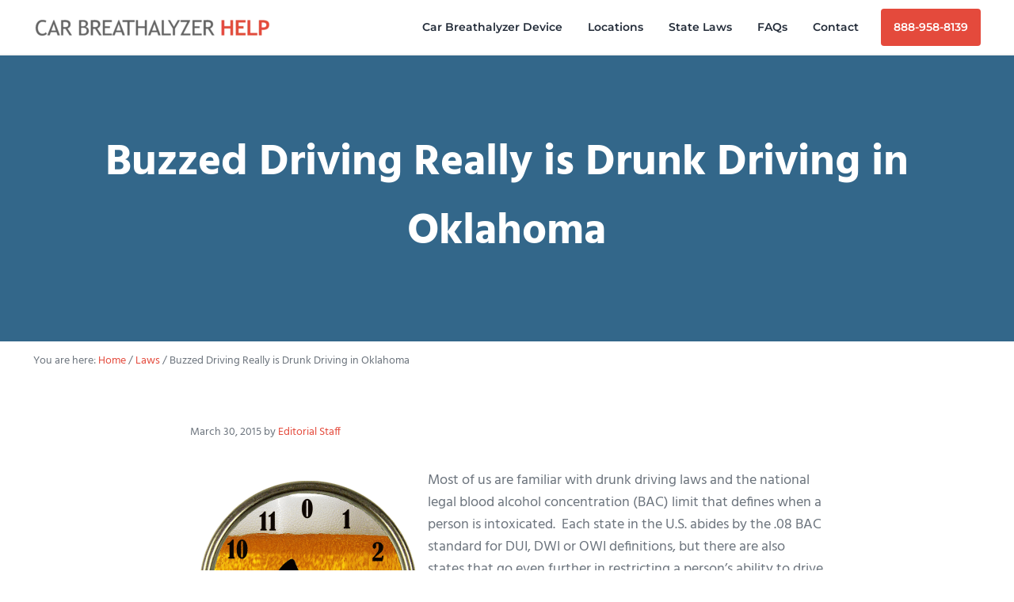

--- FILE ---
content_type: text/html; charset=UTF-8
request_url: https://carbreathalyzerhelp.com/buzzed-driving-really-drunk-driving-oklahoma/
body_size: 11347
content:
<!DOCTYPE html>
<html lang="en-US">
<head >
<meta charset="UTF-8" />
<meta name="viewport" content="width=device-width, initial-scale=1" />
<meta name='robots' content='index, follow, max-image-preview:large, max-snippet:-1, max-video-preview:-1' />
	<style>img:is([sizes="auto" i], [sizes^="auto," i]) { contain-intrinsic-size: 3000px 1500px }</style>
	
	<!-- This site is optimized with the Yoast SEO Premium plugin v23.4 (Yoast SEO v25.7) - https://yoast.com/wordpress/plugins/seo/ -->
	<title>Buzzed Driving Really is Drunk Driving in Oklahoma</title>
	<meta name="description" content="Even with a low BAC, you could still be convicted of a drunk driving charge in Oklahoma and in other states." />
	<link rel="canonical" href="https://carbreathalyzerhelp.com/buzzed-driving-really-drunk-driving-oklahoma/" />
	<meta property="og:locale" content="en_US" />
	<meta property="og:type" content="article" />
	<meta property="og:title" content="Buzzed Driving Really is Drunk Driving in Oklahoma" />
	<meta property="og:description" content="Even with a low BAC, you could still be convicted of a drunk driving charge in Oklahoma and in other states." />
	<meta property="og:url" content="https://carbreathalyzerhelp.com/buzzed-driving-really-drunk-driving-oklahoma/" />
	<meta property="og:site_name" content="Car Breathalyzer Help" />
	<meta property="article:published_time" content="2015-03-30T12:25:59+00:00" />
	<meta property="og:image" content="https://carbreathalyzerhelp.com/wp-content/uploads/2015/03/AlcoholGauge.gif" />
	<meta property="og:image:width" content="941" />
	<meta property="og:image:height" content="933" />
	<meta property="og:image:type" content="image/gif" />
	<meta name="author" content="Editorial Staff" />
	<meta name="twitter:card" content="summary_large_image" />
	<meta name="twitter:label1" content="Written by" />
	<meta name="twitter:data1" content="Editorial Staff" />
	<meta name="twitter:label2" content="Est. reading time" />
	<meta name="twitter:data2" content="2 minutes" />
	<script type="application/ld+json" class="yoast-schema-graph">{"@context":"https://schema.org","@graph":[{"@type":"Article","@id":"https://carbreathalyzerhelp.com/buzzed-driving-really-drunk-driving-oklahoma/#article","isPartOf":{"@id":"https://carbreathalyzerhelp.com/buzzed-driving-really-drunk-driving-oklahoma/"},"author":{"name":"Editorial Staff","@id":"https://carbreathalyzerhelp.com/#/schema/person/c9435b9d487c5ea38cfdbb13af46bf0f"},"headline":"Buzzed Driving Really is Drunk Driving in Oklahoma","datePublished":"2015-03-30T12:25:59+00:00","mainEntityOfPage":{"@id":"https://carbreathalyzerhelp.com/buzzed-driving-really-drunk-driving-oklahoma/"},"wordCount":329,"commentCount":0,"publisher":{"@id":"https://carbreathalyzerhelp.com/#organization"},"image":{"@id":"https://carbreathalyzerhelp.com/buzzed-driving-really-drunk-driving-oklahoma/#primaryimage"},"thumbnailUrl":"https://carbreathalyzerhelp.com/wp-content/uploads/2015/03/AlcoholGauge.gif","articleSection":["Laws"],"inLanguage":"en-US","potentialAction":[{"@type":"CommentAction","name":"Comment","target":["https://carbreathalyzerhelp.com/buzzed-driving-really-drunk-driving-oklahoma/#respond"]}]},{"@type":"WebPage","@id":"https://carbreathalyzerhelp.com/buzzed-driving-really-drunk-driving-oklahoma/","url":"https://carbreathalyzerhelp.com/buzzed-driving-really-drunk-driving-oklahoma/","name":"Buzzed Driving Really is Drunk Driving in Oklahoma","isPartOf":{"@id":"https://carbreathalyzerhelp.com/#website"},"primaryImageOfPage":{"@id":"https://carbreathalyzerhelp.com/buzzed-driving-really-drunk-driving-oklahoma/#primaryimage"},"image":{"@id":"https://carbreathalyzerhelp.com/buzzed-driving-really-drunk-driving-oklahoma/#primaryimage"},"thumbnailUrl":"https://carbreathalyzerhelp.com/wp-content/uploads/2015/03/AlcoholGauge.gif","datePublished":"2015-03-30T12:25:59+00:00","description":"Even with a low BAC, you could still be convicted of a drunk driving charge in Oklahoma and in other states.","breadcrumb":{"@id":"https://carbreathalyzerhelp.com/buzzed-driving-really-drunk-driving-oklahoma/#breadcrumb"},"inLanguage":"en-US","potentialAction":[{"@type":"ReadAction","target":["https://carbreathalyzerhelp.com/buzzed-driving-really-drunk-driving-oklahoma/"]}]},{"@type":"ImageObject","inLanguage":"en-US","@id":"https://carbreathalyzerhelp.com/buzzed-driving-really-drunk-driving-oklahoma/#primaryimage","url":"https://carbreathalyzerhelp.com/wp-content/uploads/2015/03/AlcoholGauge.gif","contentUrl":"https://carbreathalyzerhelp.com/wp-content/uploads/2015/03/AlcoholGauge.gif","width":941,"height":933,"caption":"blood alcohol concentration (BAC)"},{"@type":"BreadcrumbList","@id":"https://carbreathalyzerhelp.com/buzzed-driving-really-drunk-driving-oklahoma/#breadcrumb","itemListElement":[{"@type":"ListItem","position":1,"name":"Home","item":"https://carbreathalyzerhelp.com/"},{"@type":"ListItem","position":2,"name":"Resource Library","item":"https://carbreathalyzerhelp.com/blog/"},{"@type":"ListItem","position":3,"name":"Buzzed Driving Really is Drunk Driving in Oklahoma"}]},{"@type":"WebSite","@id":"https://carbreathalyzerhelp.com/#website","url":"https://carbreathalyzerhelp.com/","name":"Car Breathalyzer Help","description":"The One Stop Place For All Your Car Breathalyzer Needs!","publisher":{"@id":"https://carbreathalyzerhelp.com/#organization"},"potentialAction":[{"@type":"SearchAction","target":{"@type":"EntryPoint","urlTemplate":"https://carbreathalyzerhelp.com/?s={search_term_string}"},"query-input":{"@type":"PropertyValueSpecification","valueRequired":true,"valueName":"search_term_string"}}],"inLanguage":"en-US"},{"@type":"Organization","@id":"https://carbreathalyzerhelp.com/#organization","name":"Car Breathalyzer Help","url":"https://carbreathalyzerhelp.com/","logo":{"@type":"ImageObject","inLanguage":"en-US","@id":"https://carbreathalyzerhelp.com/#/schema/logo/image/","url":"https://carbreathalyzerhelp.com/wp-content/uploads/2014/10/CBH-Logo_Small.png.webp","contentUrl":"https://carbreathalyzerhelp.com/wp-content/uploads/2014/10/CBH-Logo_Small.png.webp","width":300,"height":100,"caption":"Car Breathalyzer Help"},"image":{"@id":"https://carbreathalyzerhelp.com/#/schema/logo/image/"}},{"@type":"Person","@id":"https://carbreathalyzerhelp.com/#/schema/person/c9435b9d487c5ea38cfdbb13af46bf0f","name":"Editorial Staff","description":"The editorial staff is a group of writers and contributors with wide-ranging areas of expertise. The editorial staff provides news and analysis of topics that are focused on community and driver safety.","sameAs":["https://carbreathalyzerhelp.com/"]}]}</script>
	<!-- / Yoast SEO Premium plugin. -->


<link rel='dns-prefetch' href='//www.googletagmanager.com' />
<link rel="alternate" type="application/rss+xml" title="Car Breathalyzer Help &raquo; Feed" href="https://carbreathalyzerhelp.com/feed/" />
<link rel="alternate" type="application/rss+xml" title="Car Breathalyzer Help &raquo; Comments Feed" href="https://carbreathalyzerhelp.com/comments/feed/" />
<link rel="preload" class="mai-preload" href="https://carbreathalyzerhelp.com/wp-content/fonts/hind/5aU69_a8oxmIdGl4BA.woff2" as="font" type="font/woff2" crossorigin />
<link rel="preload" class="mai-preload" href="https://carbreathalyzerhelp.com/wp-content/fonts/montserrat/JTUHjIg1_i6t8kCHKm4532VJOt5-QNFgpCu173w5aXo.woff2" as="font" type="font/woff2" crossorigin />
<link rel="alternate" type="application/rss+xml" title="Car Breathalyzer Help &raquo; Buzzed Driving Really is Drunk Driving in Oklahoma Comments Feed" href="https://carbreathalyzerhelp.com/buzzed-driving-really-drunk-driving-oklahoma/feed/" />
<link rel='stylesheet' id='wp-block-library-css' href='https://carbreathalyzerhelp.com/wp-includes/css/dist/block-library/style.min.css?ver=6.7.4' type='text/css' media='all' />
<style id='classic-theme-styles-inline-css' type='text/css'>
/*! This file is auto-generated */
.wp-block-button__link{color:#fff;background-color:#32373c;border-radius:9999px;box-shadow:none;text-decoration:none;padding:calc(.667em + 2px) calc(1.333em + 2px);font-size:1.125em}.wp-block-file__button{background:#32373c;color:#fff;text-decoration:none}
</style>
<style id='global-styles-inline-css' type='text/css'>
:root{--wp--preset--aspect-ratio--square: 1;--wp--preset--aspect-ratio--4-3: 4/3;--wp--preset--aspect-ratio--3-4: 3/4;--wp--preset--aspect-ratio--3-2: 3/2;--wp--preset--aspect-ratio--2-3: 2/3;--wp--preset--aspect-ratio--16-9: 16/9;--wp--preset--aspect-ratio--9-16: 9/16;--wp--preset--color--black: #000000;--wp--preset--color--cyan-bluish-gray: #abb8c3;--wp--preset--color--white: #ffffff;--wp--preset--color--pale-pink: #f78da7;--wp--preset--color--vivid-red: #cf2e2e;--wp--preset--color--luminous-vivid-orange: #ff6900;--wp--preset--color--luminous-vivid-amber: #fcb900;--wp--preset--color--light-green-cyan: #7bdcb5;--wp--preset--color--vivid-green-cyan: #00d084;--wp--preset--color--pale-cyan-blue: #8ed1fc;--wp--preset--color--vivid-cyan-blue: #0693e3;--wp--preset--color--vivid-purple: #9b51e0;--wp--preset--gradient--vivid-cyan-blue-to-vivid-purple: linear-gradient(135deg,rgba(6,147,227,1) 0%,rgb(155,81,224) 100%);--wp--preset--gradient--light-green-cyan-to-vivid-green-cyan: linear-gradient(135deg,rgb(122,220,180) 0%,rgb(0,208,130) 100%);--wp--preset--gradient--luminous-vivid-amber-to-luminous-vivid-orange: linear-gradient(135deg,rgba(252,185,0,1) 0%,rgba(255,105,0,1) 100%);--wp--preset--gradient--luminous-vivid-orange-to-vivid-red: linear-gradient(135deg,rgba(255,105,0,1) 0%,rgb(207,46,46) 100%);--wp--preset--gradient--very-light-gray-to-cyan-bluish-gray: linear-gradient(135deg,rgb(238,238,238) 0%,rgb(169,184,195) 100%);--wp--preset--gradient--cool-to-warm-spectrum: linear-gradient(135deg,rgb(74,234,220) 0%,rgb(151,120,209) 20%,rgb(207,42,186) 40%,rgb(238,44,130) 60%,rgb(251,105,98) 80%,rgb(254,248,76) 100%);--wp--preset--gradient--blush-light-purple: linear-gradient(135deg,rgb(255,206,236) 0%,rgb(152,150,240) 100%);--wp--preset--gradient--blush-bordeaux: linear-gradient(135deg,rgb(254,205,165) 0%,rgb(254,45,45) 50%,rgb(107,0,62) 100%);--wp--preset--gradient--luminous-dusk: linear-gradient(135deg,rgb(255,203,112) 0%,rgb(199,81,192) 50%,rgb(65,88,208) 100%);--wp--preset--gradient--pale-ocean: linear-gradient(135deg,rgb(255,245,203) 0%,rgb(182,227,212) 50%,rgb(51,167,181) 100%);--wp--preset--gradient--electric-grass: linear-gradient(135deg,rgb(202,248,128) 0%,rgb(113,206,126) 100%);--wp--preset--gradient--midnight: linear-gradient(135deg,rgb(2,3,129) 0%,rgb(40,116,252) 100%);--wp--preset--font-size--small: 13px;--wp--preset--font-size--medium: 20px;--wp--preset--font-size--large: 36px;--wp--preset--font-size--x-large: 42px;--wp--preset--spacing--20: 0.44rem;--wp--preset--spacing--30: 0.67rem;--wp--preset--spacing--40: 1rem;--wp--preset--spacing--50: 1.5rem;--wp--preset--spacing--60: 2.25rem;--wp--preset--spacing--70: 3.38rem;--wp--preset--spacing--80: 5.06rem;--wp--preset--shadow--natural: 6px 6px 9px rgba(0, 0, 0, 0.2);--wp--preset--shadow--deep: 12px 12px 50px rgba(0, 0, 0, 0.4);--wp--preset--shadow--sharp: 6px 6px 0px rgba(0, 0, 0, 0.2);--wp--preset--shadow--outlined: 6px 6px 0px -3px rgba(255, 255, 255, 1), 6px 6px rgba(0, 0, 0, 1);--wp--preset--shadow--crisp: 6px 6px 0px rgba(0, 0, 0, 1);}:where(.is-layout-flex){gap: 0.5em;}:where(.is-layout-grid){gap: 0.5em;}body .is-layout-flex{display: flex;}.is-layout-flex{flex-wrap: wrap;align-items: center;}.is-layout-flex > :is(*, div){margin: 0;}body .is-layout-grid{display: grid;}.is-layout-grid > :is(*, div){margin: 0;}:where(.wp-block-columns.is-layout-flex){gap: 2em;}:where(.wp-block-columns.is-layout-grid){gap: 2em;}:where(.wp-block-post-template.is-layout-flex){gap: 1.25em;}:where(.wp-block-post-template.is-layout-grid){gap: 1.25em;}.has-black-color{color: var(--wp--preset--color--black) !important;}.has-cyan-bluish-gray-color{color: var(--wp--preset--color--cyan-bluish-gray) !important;}.has-white-color{color: var(--wp--preset--color--white) !important;}.has-pale-pink-color{color: var(--wp--preset--color--pale-pink) !important;}.has-vivid-red-color{color: var(--wp--preset--color--vivid-red) !important;}.has-luminous-vivid-orange-color{color: var(--wp--preset--color--luminous-vivid-orange) !important;}.has-luminous-vivid-amber-color{color: var(--wp--preset--color--luminous-vivid-amber) !important;}.has-light-green-cyan-color{color: var(--wp--preset--color--light-green-cyan) !important;}.has-vivid-green-cyan-color{color: var(--wp--preset--color--vivid-green-cyan) !important;}.has-pale-cyan-blue-color{color: var(--wp--preset--color--pale-cyan-blue) !important;}.has-vivid-cyan-blue-color{color: var(--wp--preset--color--vivid-cyan-blue) !important;}.has-vivid-purple-color{color: var(--wp--preset--color--vivid-purple) !important;}.has-black-background-color{background-color: var(--wp--preset--color--black) !important;}.has-cyan-bluish-gray-background-color{background-color: var(--wp--preset--color--cyan-bluish-gray) !important;}.has-white-background-color{background-color: var(--wp--preset--color--white) !important;}.has-pale-pink-background-color{background-color: var(--wp--preset--color--pale-pink) !important;}.has-vivid-red-background-color{background-color: var(--wp--preset--color--vivid-red) !important;}.has-luminous-vivid-orange-background-color{background-color: var(--wp--preset--color--luminous-vivid-orange) !important;}.has-luminous-vivid-amber-background-color{background-color: var(--wp--preset--color--luminous-vivid-amber) !important;}.has-light-green-cyan-background-color{background-color: var(--wp--preset--color--light-green-cyan) !important;}.has-vivid-green-cyan-background-color{background-color: var(--wp--preset--color--vivid-green-cyan) !important;}.has-pale-cyan-blue-background-color{background-color: var(--wp--preset--color--pale-cyan-blue) !important;}.has-vivid-cyan-blue-background-color{background-color: var(--wp--preset--color--vivid-cyan-blue) !important;}.has-vivid-purple-background-color{background-color: var(--wp--preset--color--vivid-purple) !important;}.has-black-border-color{border-color: var(--wp--preset--color--black) !important;}.has-cyan-bluish-gray-border-color{border-color: var(--wp--preset--color--cyan-bluish-gray) !important;}.has-white-border-color{border-color: var(--wp--preset--color--white) !important;}.has-pale-pink-border-color{border-color: var(--wp--preset--color--pale-pink) !important;}.has-vivid-red-border-color{border-color: var(--wp--preset--color--vivid-red) !important;}.has-luminous-vivid-orange-border-color{border-color: var(--wp--preset--color--luminous-vivid-orange) !important;}.has-luminous-vivid-amber-border-color{border-color: var(--wp--preset--color--luminous-vivid-amber) !important;}.has-light-green-cyan-border-color{border-color: var(--wp--preset--color--light-green-cyan) !important;}.has-vivid-green-cyan-border-color{border-color: var(--wp--preset--color--vivid-green-cyan) !important;}.has-pale-cyan-blue-border-color{border-color: var(--wp--preset--color--pale-cyan-blue) !important;}.has-vivid-cyan-blue-border-color{border-color: var(--wp--preset--color--vivid-cyan-blue) !important;}.has-vivid-purple-border-color{border-color: var(--wp--preset--color--vivid-purple) !important;}.has-vivid-cyan-blue-to-vivid-purple-gradient-background{background: var(--wp--preset--gradient--vivid-cyan-blue-to-vivid-purple) !important;}.has-light-green-cyan-to-vivid-green-cyan-gradient-background{background: var(--wp--preset--gradient--light-green-cyan-to-vivid-green-cyan) !important;}.has-luminous-vivid-amber-to-luminous-vivid-orange-gradient-background{background: var(--wp--preset--gradient--luminous-vivid-amber-to-luminous-vivid-orange) !important;}.has-luminous-vivid-orange-to-vivid-red-gradient-background{background: var(--wp--preset--gradient--luminous-vivid-orange-to-vivid-red) !important;}.has-very-light-gray-to-cyan-bluish-gray-gradient-background{background: var(--wp--preset--gradient--very-light-gray-to-cyan-bluish-gray) !important;}.has-cool-to-warm-spectrum-gradient-background{background: var(--wp--preset--gradient--cool-to-warm-spectrum) !important;}.has-blush-light-purple-gradient-background{background: var(--wp--preset--gradient--blush-light-purple) !important;}.has-blush-bordeaux-gradient-background{background: var(--wp--preset--gradient--blush-bordeaux) !important;}.has-luminous-dusk-gradient-background{background: var(--wp--preset--gradient--luminous-dusk) !important;}.has-pale-ocean-gradient-background{background: var(--wp--preset--gradient--pale-ocean) !important;}.has-electric-grass-gradient-background{background: var(--wp--preset--gradient--electric-grass) !important;}.has-midnight-gradient-background{background: var(--wp--preset--gradient--midnight) !important;}.has-small-font-size{font-size: var(--wp--preset--font-size--small) !important;}.has-medium-font-size{font-size: var(--wp--preset--font-size--medium) !important;}.has-large-font-size{font-size: var(--wp--preset--font-size--large) !important;}.has-x-large-font-size{font-size: var(--wp--preset--font-size--x-large) !important;}
:where(.wp-block-post-template.is-layout-flex){gap: 1.25em;}:where(.wp-block-post-template.is-layout-grid){gap: 1.25em;}
:where(.wp-block-columns.is-layout-flex){gap: 2em;}:where(.wp-block-columns.is-layout-grid){gap: 2em;}
:root :where(.wp-block-pullquote){font-size: 1.5em;line-height: 1.6;}
</style>
<link rel='stylesheet' id='pb-accordion-blocks-style-css' href='https://carbreathalyzerhelp.com/wp-content/plugins/accordion-blocks/build/index.css?ver=1.5.0' type='text/css' media='all' />
<link rel='stylesheet' id='YSFA-css' href='https://carbreathalyzerhelp.com/wp-content/plugins/lmg-yoast-faq-block-accordion/assets/css/style.css?ver=1.0.0' type='text/css' media='all' />
<link rel='stylesheet' id='lmg-select-your-state-css' href='https://carbreathalyzerhelp.com/wp-content/plugins/lmg-select-your-state//assets/select-your-state.css?ver=1.0.2' type='text/css' media='all' />
<link rel='stylesheet' id='mai-engine-main-css' href='https://carbreathalyzerhelp.com/wp-content/plugins/mai-engine/assets/css/main.min.css?ver=2.37.0.82220251529' type='text/css' media='all' />
<link rel='stylesheet' id='mai-engine-header-css' href='https://carbreathalyzerhelp.com/wp-content/plugins/mai-engine/assets/css/header.min.css?ver=2.37.0.82220251529' type='text/css' media='all' />
<link rel='stylesheet' id='mai-engine-page-header-css' href='https://carbreathalyzerhelp.com/wp-content/plugins/mai-engine/assets/css/page-header.min.css?ver=2.37.0.82220251529' type='text/css' media='all' />
<link rel='stylesheet' id='mai-engine-blocks-css' href='https://carbreathalyzerhelp.com/wp-content/plugins/mai-engine/assets/css/blocks.min.css?ver=2.37.0.82220251529' type='text/css' media='all' />
<link rel='stylesheet' id='mai-engine-utilities-css' href='https://carbreathalyzerhelp.com/wp-content/plugins/mai-engine/assets/css/utilities.min.css?ver=2.37.0.82220251529' type='text/css' media='all' />
<link rel='stylesheet' id='mai-engine-theme-css' href='https://carbreathalyzerhelp.com/wp-content/plugins/mai-engine/assets/css/themes/success.min.css?ver=2.37.0.82220251529' type='text/css' media='all' />
<link rel='stylesheet' id='mai-engine-desktop-css' href='https://carbreathalyzerhelp.com/wp-content/plugins/mai-engine/assets/css/desktop.min.css?ver=2.37.0.82220251529' type='text/css' media='only screen and (min-width:1000px)' />
<link rel='stylesheet' id='mai-engine-genesis-enews-extended-css' href='https://carbreathalyzerhelp.com/wp-content/plugins/mai-engine/assets/css/genesis-enews-extended.min.css?ver=2.37.0.82220251529' type='text/css' media='all' />
<link rel='stylesheet' id='mai-engine-simple-social-icons-css' href='https://carbreathalyzerhelp.com/wp-content/plugins/mai-engine/assets/css/simple-social-icons.min.css?ver=2.37.0.82220251529' type='text/css' media='all' />
<link rel='stylesheet' id='mai-success-css' href='https://carbreathalyzerhelp.com/wp-content/themes/mai-success/style.css?ver=2.0.1.5320211103' type='text/css' media='all' />
<script type="text/javascript" src="https://carbreathalyzerhelp.com/wp-includes/js/jquery/jquery.min.js?ver=3.7.1" id="jquery-core-js"></script>
<link rel="https://api.w.org/" href="https://carbreathalyzerhelp.com/wp-json/" /><link rel="alternate" title="JSON" type="application/json" href="https://carbreathalyzerhelp.com/wp-json/wp/v2/posts/15891" /><link rel="EditURI" type="application/rsd+xml" title="RSD" href="https://carbreathalyzerhelp.com/xmlrpc.php?rsd" />
<meta name="generator" content="WordPress 6.7.4" />
<link rel='shortlink' href='https://carbreathalyzerhelp.com/?p=15891' />
<link rel="alternate" title="oEmbed (JSON)" type="application/json+oembed" href="https://carbreathalyzerhelp.com/wp-json/oembed/1.0/embed?url=https%3A%2F%2Fcarbreathalyzerhelp.com%2Fbuzzed-driving-really-drunk-driving-oklahoma%2F" />
<link rel="alternate" title="oEmbed (XML)" type="text/xml+oembed" href="https://carbreathalyzerhelp.com/wp-json/oembed/1.0/embed?url=https%3A%2F%2Fcarbreathalyzerhelp.com%2Fbuzzed-driving-really-drunk-driving-oklahoma%2F&#038;format=xml" />
<meta name="generator" content="Site Kit by Google 1.159.0" />
<!-- Google Tag Manager snippet added by Site Kit -->
<script type="text/javascript">
/* <![CDATA[ */

			( function( w, d, s, l, i ) {
				w[l] = w[l] || [];
				w[l].push( {'gtm.start': new Date().getTime(), event: 'gtm.js'} );
				var f = d.getElementsByTagName( s )[0],
					j = d.createElement( s ), dl = l != 'dataLayer' ? '&l=' + l : '';
				j.async = true;
				j.src = 'https://www.googletagmanager.com/gtm.js?id=' + i + dl;
				f.parentNode.insertBefore( j, f );
			} )( window, document, 'script', 'dataLayer', 'GTM-WM72VC' );
			
/* ]]> */
</script>

<!-- End Google Tag Manager snippet added by Site Kit -->
<link rel="icon" href="https://carbreathalyzerhelp.com/wp-content/uploads/2021/03/cropped-CH_favicon-32x32.png.webp" sizes="32x32" />
<link rel="icon" href="https://carbreathalyzerhelp.com/wp-content/uploads/2021/03/cropped-CH_favicon-192x192.png.webp" sizes="192x192" />
<link rel="apple-touch-icon" href="https://carbreathalyzerhelp.com/wp-content/uploads/2021/03/cropped-CH_favicon-180x180.png.webp" />
<meta name="msapplication-TileImage" content="https://carbreathalyzerhelp.com/wp-content/uploads/2021/03/cropped-CH_favicon-270x270.png.webp" />
		<style type="text/css" id="wp-custom-css">
			.site-footer-main .wp-block-image {
	margin-top: 0;
}

.site-footer-main a {
	color: #ffffff;
}		</style>
		<style id="mai-inline-styles">.header-stuck,:root{--custom-logo-width:160px;}:root{--breakpoint-xs:400px;--breakpoint-sm:600px;--breakpoint-md:800px;--breakpoint-lg:1000px;--breakpoint-xl:1200px;--title-area-padding-mobile:16px;--header-shrink-offset:22px;--body-font-family:Hind;--body-font-weight:400;--body-font-weight-bold:700;--heading-font-family:Montserrat;--heading-font-weight:600;--heading-font-weight-light:600;--alt-font-family:unset;--alt-font-weight:400;--color-black:#000000;--color-white:#ffffff;--color-header:#ffffff;--color-background:#ffffff;--color-alt:#f6f7f8;--color-body:#6c747d;--color-heading:#232c39;--color-link:#e44a3c;--color-link-light:#e9695d;--color-link-dark:#ce2b1c;--color-primary:#e44a3c;--color-primary-light:#e9695d;--color-primary-dark:#ce2b1c;--color-secondary:#8693a6;--color-secondary-light:#9ea8b7;--color-secondary-dark:#6a7990;--button-color:var(--color-white);--button-secondary-color:var(--color-white);--button-link-url:url('https://carbreathalyzerhelp.com/wp-content/plugins/mai-icons/icons/svgs/regular/arrow-right.svg');--pagination-next-url:url('https://carbreathalyzerhelp.com/wp-content/plugins/mai-icons/icons/svgs/regular/arrow-right.svg');--pagination-previous-url:url('https://carbreathalyzerhelp.com/wp-content/plugins/mai-icons/icons/svgs/regular/arrow-left.svg');--entry-next-url:url('https://carbreathalyzerhelp.com/wp-content/plugins/mai-icons/icons/svgs/regular/arrow-right.svg');--entry-previous-url:url('https://carbreathalyzerhelp.com/wp-content/plugins/mai-icons/icons/svgs/regular/arrow-left.svg');--search-url:url('https://carbreathalyzerhelp.com/wp-content/plugins/mai-icons/icons/svgs/regular/search.svg');--page-header-background:#33678a;--page-header-padding-top:3rem;--page-header-padding-bottom:3rem;--page-header-inner-max-width:var(--breakpoint-md);--page-header-justify-content:center;--page-header-text-align:center;}.header-right{--menu-justify-content:flex-end;}.has-black-color{color:var(--color-black) !important;--body-color:var(--color-black);--heading-color:var(--color-black);--caption-color:var(--color-black);--cite-color:var(--color-black);}.has-black-background-color{background-color:var(--color-black) !important;}.has-white-color{color:var(--color-white) !important;--body-color:var(--color-white);--heading-color:var(--color-white);--caption-color:var(--color-white);--cite-color:var(--color-white);}.has-white-background-color{background-color:var(--color-white) !important;}.has-header-color{color:var(--color-header) !important;--body-color:var(--color-header);--heading-color:var(--color-header);--caption-color:var(--color-header);--cite-color:var(--color-header);}.has-header-background-color{background-color:var(--color-header) !important;}.has-background-color{color:var(--color-background) !important;--body-color:var(--color-background);--heading-color:var(--color-background);--caption-color:var(--color-background);--cite-color:var(--color-background);}.has-background-background-color{background-color:var(--color-background) !important;}.has-alt-color{color:var(--color-alt) !important;--body-color:var(--color-alt);--heading-color:var(--color-alt);--caption-color:var(--color-alt);--cite-color:var(--color-alt);}.has-alt-background-color{background-color:var(--color-alt) !important;}.has-body-color{color:var(--color-body) !important;--body-color:var(--color-body);--heading-color:var(--color-body);--caption-color:var(--color-body);--cite-color:var(--color-body);}.has-body-background-color{background-color:var(--color-body) !important;}.has-heading-color{color:var(--color-heading) !important;--body-color:var(--color-heading);--heading-color:var(--color-heading);--caption-color:var(--color-heading);--cite-color:var(--color-heading);}.has-heading-background-color{background-color:var(--color-heading) !important;}.has-links-color{color:var(--color-link) !important;--body-color:var(--color-link);--heading-color:var(--color-link);--caption-color:var(--color-link);--cite-color:var(--color-link);}.has-links-background-color{background-color:var(--color-link) !important;}.has-primary-color{color:var(--color-primary) !important;--body-color:var(--color-primary);--heading-color:var(--color-primary);--caption-color:var(--color-primary);--cite-color:var(--color-primary);}.has-primary-background-color{background-color:var(--color-primary) !important;}.has-secondary-color{color:var(--color-secondary) !important;--body-color:var(--color-secondary);--heading-color:var(--color-secondary);--caption-color:var(--color-secondary);--cite-color:var(--color-secondary);}.has-secondary-background-color{background-color:var(--color-secondary) !important;}@media (min-width: 1000px){:root{--custom-logo-width:300px;--title-area-padding-desktop:20px;}}/* devanagari */
@font-face {
  font-family: 'Hind';
  font-style: normal;
  font-weight: 400;
  font-display: swap;
  src: url(https://carbreathalyzerhelp.com/wp-content/fonts/hind/fed28ce3d64d9f5c420d09d782b5eab8) format('woff2');
  unicode-range: U+0900-097F, U+1CD0-1CF9, U+200C-200D, U+20A8, U+20B9, U+20F0, U+25CC, U+A830-A839, U+A8E0-A8FF, U+11B00-11B09;
}
/* latin-ext */
@font-face {
  font-family: 'Hind';
  font-style: normal;
  font-weight: 400;
  font-display: swap;
  src: url(https://carbreathalyzerhelp.com/wp-content/fonts/hind/59db96734f7bc53e1e1d2db81b62118b) format('woff2');
  unicode-range: U+0100-02BA, U+02BD-02C5, U+02C7-02CC, U+02CE-02D7, U+02DD-02FF, U+0304, U+0308, U+0329, U+1D00-1DBF, U+1E00-1E9F, U+1EF2-1EFF, U+2020, U+20A0-20AB, U+20AD-20C0, U+2113, U+2C60-2C7F, U+A720-A7FF;
}
/* latin */
@font-face {
  font-family: 'Hind';
  font-style: normal;
  font-weight: 400;
  font-display: swap;
  src: url(https://carbreathalyzerhelp.com/wp-content/fonts/hind/a93d8f3ff21cd84ccb41c662eed85dc6) format('woff2');
  unicode-range: U+0000-00FF, U+0131, U+0152-0153, U+02BB-02BC, U+02C6, U+02DA, U+02DC, U+0304, U+0308, U+0329, U+2000-206F, U+20AC, U+2122, U+2191, U+2193, U+2212, U+2215, U+FEFF, U+FFFD;
}
/* devanagari */
@font-face {
  font-family: 'Hind';
  font-style: normal;
  font-weight: 700;
  font-display: swap;
  src: url(https://carbreathalyzerhelp.com/wp-content/fonts/hind/814fde82de604da4ea309df6b5453d5a) format('woff2');
  unicode-range: U+0900-097F, U+1CD0-1CF9, U+200C-200D, U+20A8, U+20B9, U+20F0, U+25CC, U+A830-A839, U+A8E0-A8FF, U+11B00-11B09;
}
/* latin-ext */
@font-face {
  font-family: 'Hind';
  font-style: normal;
  font-weight: 700;
  font-display: swap;
  src: url(https://carbreathalyzerhelp.com/wp-content/fonts/hind/8c0178eee50e643aeb7ac9f05987a622) format('woff2');
  unicode-range: U+0100-02BA, U+02BD-02C5, U+02C7-02CC, U+02CE-02D7, U+02DD-02FF, U+0304, U+0308, U+0329, U+1D00-1DBF, U+1E00-1E9F, U+1EF2-1EFF, U+2020, U+20A0-20AB, U+20AD-20C0, U+2113, U+2C60-2C7F, U+A720-A7FF;
}
/* latin */
@font-face {
  font-family: 'Hind';
  font-style: normal;
  font-weight: 700;
  font-display: swap;
  src: url(https://carbreathalyzerhelp.com/wp-content/fonts/hind/02fb3cb0d887d864c303d94e4c3600cc) format('woff2');
  unicode-range: U+0000-00FF, U+0131, U+0152-0153, U+02BB-02BC, U+02C6, U+02DA, U+02DC, U+0304, U+0308, U+0329, U+2000-206F, U+20AC, U+2122, U+2191, U+2193, U+2212, U+2215, U+FEFF, U+FFFD;
}/* cyrillic-ext */
@font-face {
  font-family: 'Montserrat';
  font-style: normal;
  font-weight: 600;
  font-display: swap;
  src: url(https://carbreathalyzerhelp.com/wp-content/fonts/montserrat/e8724f116052942fbdecde9cefd74093) format('woff2');
  unicode-range: U+0460-052F, U+1C80-1C8A, U+20B4, U+2DE0-2DFF, U+A640-A69F, U+FE2E-FE2F;
}
/* cyrillic */
@font-face {
  font-family: 'Montserrat';
  font-style: normal;
  font-weight: 600;
  font-display: swap;
  src: url(https://carbreathalyzerhelp.com/wp-content/fonts/montserrat/b73325f9efa5081b452c81a82008f41d) format('woff2');
  unicode-range: U+0301, U+0400-045F, U+0490-0491, U+04B0-04B1, U+2116;
}
/* vietnamese */
@font-face {
  font-family: 'Montserrat';
  font-style: normal;
  font-weight: 600;
  font-display: swap;
  src: url(https://carbreathalyzerhelp.com/wp-content/fonts/montserrat/b7a5b167260964a5150bfd96dc4c7f32) format('woff2');
  unicode-range: U+0102-0103, U+0110-0111, U+0128-0129, U+0168-0169, U+01A0-01A1, U+01AF-01B0, U+0300-0301, U+0303-0304, U+0308-0309, U+0323, U+0329, U+1EA0-1EF9, U+20AB;
}
/* latin-ext */
@font-face {
  font-family: 'Montserrat';
  font-style: normal;
  font-weight: 600;
  font-display: swap;
  src: url(https://carbreathalyzerhelp.com/wp-content/fonts/montserrat/bb75240b183ed013934fb3a6ec850a26) format('woff2');
  unicode-range: U+0100-02BA, U+02BD-02C5, U+02C7-02CC, U+02CE-02D7, U+02DD-02FF, U+0304, U+0308, U+0329, U+1D00-1DBF, U+1E00-1E9F, U+1EF2-1EFF, U+2020, U+20A0-20AB, U+20AD-20C0, U+2113, U+2C60-2C7F, U+A720-A7FF;
}
/* latin */
@font-face {
  font-family: 'Montserrat';
  font-style: normal;
  font-weight: 600;
  font-display: swap;
  src: url(https://carbreathalyzerhelp.com/wp-content/fonts/montserrat/ea1ca2780da8fad09f85d333ad809e1e) format('woff2');
  unicode-range: U+0000-00FF, U+0131, U+0152-0153, U+02BB-02BC, U+02C6, U+02DA, U+02DC, U+0304, U+0308, U+0329, U+2000-206F, U+20AC, U+2122, U+2191, U+2193, U+2212, U+2215, U+FEFF, U+FFFD;
}/* devanagari */
@font-face {
  font-family: 'Hind';
  font-style: normal;
  font-weight: 400;
  font-display: swap;
  src: url(https://carbreathalyzerhelp.com/wp-content/fonts/hind/fed28ce3d64d9f5c420d09d782b5eab8) format('woff2');
  unicode-range: U+0900-097F, U+1CD0-1CF9, U+200C-200D, U+20A8, U+20B9, U+20F0, U+25CC, U+A830-A839, U+A8E0-A8FF, U+11B00-11B09;
}
/* latin-ext */
@font-face {
  font-family: 'Hind';
  font-style: normal;
  font-weight: 400;
  font-display: swap;
  src: url(https://carbreathalyzerhelp.com/wp-content/fonts/hind/59db96734f7bc53e1e1d2db81b62118b) format('woff2');
  unicode-range: U+0100-02BA, U+02BD-02C5, U+02C7-02CC, U+02CE-02D7, U+02DD-02FF, U+0304, U+0308, U+0329, U+1D00-1DBF, U+1E00-1E9F, U+1EF2-1EFF, U+2020, U+20A0-20AB, U+20AD-20C0, U+2113, U+2C60-2C7F, U+A720-A7FF;
}
/* latin */
@font-face {
  font-family: 'Hind';
  font-style: normal;
  font-weight: 400;
  font-display: swap;
  src: url(https://carbreathalyzerhelp.com/wp-content/fonts/hind/a93d8f3ff21cd84ccb41c662eed85dc6) format('woff2');
  unicode-range: U+0000-00FF, U+0131, U+0152-0153, U+02BB-02BC, U+02C6, U+02DA, U+02DC, U+0304, U+0308, U+0329, U+2000-206F, U+20AC, U+2122, U+2191, U+2193, U+2212, U+2215, U+FEFF, U+FFFD;
}
/* devanagari */
@font-face {
  font-family: 'Hind';
  font-style: normal;
  font-weight: 700;
  font-display: swap;
  src: url(https://carbreathalyzerhelp.com/wp-content/fonts/hind/814fde82de604da4ea309df6b5453d5a) format('woff2');
  unicode-range: U+0900-097F, U+1CD0-1CF9, U+200C-200D, U+20A8, U+20B9, U+20F0, U+25CC, U+A830-A839, U+A8E0-A8FF, U+11B00-11B09;
}
/* latin-ext */
@font-face {
  font-family: 'Hind';
  font-style: normal;
  font-weight: 700;
  font-display: swap;
  src: url(https://carbreathalyzerhelp.com/wp-content/fonts/hind/8c0178eee50e643aeb7ac9f05987a622) format('woff2');
  unicode-range: U+0100-02BA, U+02BD-02C5, U+02C7-02CC, U+02CE-02D7, U+02DD-02FF, U+0304, U+0308, U+0329, U+1D00-1DBF, U+1E00-1E9F, U+1EF2-1EFF, U+2020, U+20A0-20AB, U+20AD-20C0, U+2113, U+2C60-2C7F, U+A720-A7FF;
}
/* latin */
@font-face {
  font-family: 'Hind';
  font-style: normal;
  font-weight: 700;
  font-display: swap;
  src: url(https://carbreathalyzerhelp.com/wp-content/fonts/hind/02fb3cb0d887d864c303d94e4c3600cc) format('woff2');
  unicode-range: U+0000-00FF, U+0131, U+0152-0153, U+02BB-02BC, U+02C6, U+02DA, U+02DC, U+0304, U+0308, U+0329, U+2000-206F, U+20AC, U+2122, U+2191, U+2193, U+2212, U+2215, U+FEFF, U+FFFD;
}/* cyrillic-ext */
@font-face {
  font-family: 'Montserrat';
  font-style: normal;
  font-weight: 600;
  font-display: swap;
  src: url(https://carbreathalyzerhelp.com/wp-content/fonts/montserrat/e8724f116052942fbdecde9cefd74093) format('woff2');
  unicode-range: U+0460-052F, U+1C80-1C8A, U+20B4, U+2DE0-2DFF, U+A640-A69F, U+FE2E-FE2F;
}
/* cyrillic */
@font-face {
  font-family: 'Montserrat';
  font-style: normal;
  font-weight: 600;
  font-display: swap;
  src: url(https://carbreathalyzerhelp.com/wp-content/fonts/montserrat/b73325f9efa5081b452c81a82008f41d) format('woff2');
  unicode-range: U+0301, U+0400-045F, U+0490-0491, U+04B0-04B1, U+2116;
}
/* vietnamese */
@font-face {
  font-family: 'Montserrat';
  font-style: normal;
  font-weight: 600;
  font-display: swap;
  src: url(https://carbreathalyzerhelp.com/wp-content/fonts/montserrat/b7a5b167260964a5150bfd96dc4c7f32) format('woff2');
  unicode-range: U+0102-0103, U+0110-0111, U+0128-0129, U+0168-0169, U+01A0-01A1, U+01AF-01B0, U+0300-0301, U+0303-0304, U+0308-0309, U+0323, U+0329, U+1EA0-1EF9, U+20AB;
}
/* latin-ext */
@font-face {
  font-family: 'Montserrat';
  font-style: normal;
  font-weight: 600;
  font-display: swap;
  src: url(https://carbreathalyzerhelp.com/wp-content/fonts/montserrat/bb75240b183ed013934fb3a6ec850a26) format('woff2');
  unicode-range: U+0100-02BA, U+02BD-02C5, U+02C7-02CC, U+02CE-02D7, U+02DD-02FF, U+0304, U+0308, U+0329, U+1D00-1DBF, U+1E00-1E9F, U+1EF2-1EFF, U+2020, U+20A0-20AB, U+20AD-20C0, U+2113, U+2C60-2C7F, U+A720-A7FF;
}
/* latin */
@font-face {
  font-family: 'Montserrat';
  font-style: normal;
  font-weight: 600;
  font-display: swap;
  src: url(https://carbreathalyzerhelp.com/wp-content/fonts/montserrat/ea1ca2780da8fad09f85d333ad809e1e) format('woff2');
  unicode-range: U+0000-00FF, U+0131, U+0152-0153, U+02BB-02BC, U+02C6, U+02DA, U+02DC, U+0304, U+0308, U+0329, U+2000-206F, U+20AC, U+2122, U+2191, U+2193, U+2212, U+2215, U+FEFF, U+FFFD;
}</style></head>
<body class="post-template-default single single-post postid-15891 single-format-standard wp-custom-logo wp-embed-responsive standard-content genesis-breadcrumbs-visible has-page-header has-dark-page-header has-sticky-header has-logo-left is-single no-sidebar no-js">		<!-- Google Tag Manager (noscript) snippet added by Site Kit -->
		<noscript>
			<iframe src="https://www.googletagmanager.com/ns.html?id=GTM-WM72VC" height="0" width="0" style="display:none;visibility:hidden"></iframe>
		</noscript>
		<!-- End Google Tag Manager (noscript) snippet added by Site Kit -->
		<script>document.body.classList.replace('no-js','js');</script><div class="site-container" id="top"><ul class="genesis-skip-link"><li><a href="#genesis-content" class="screen-reader-shortcut"> Skip to main content</a></li><li><a href="#nav-header-right" class="screen-reader-shortcut"> Skip to header right navigation</a></li><li><a href="#site-footer" class="screen-reader-shortcut"> Skip to site footer</a></li></ul><header class="site-header"><div class="site-header-wrap"><div class="title-area title-area-first"><a href="https://carbreathalyzerhelp.com/" class="custom-logo-link" rel="home"><img width="10834" height="1028" src="https://carbreathalyzerhelp.com/wp-content/uploads/2021/01/cropped-CBH_logoRed.png.webp" class="custom-logo" alt="Car Breathalyzer Help" loading="eager" fetchpriority="high" sizes="(min-width: 1000px) 300px, 160px" decoding="async" srcset="https://carbreathalyzerhelp.com/wp-content/uploads/2021/01/cropped-CBH_logoRed-150x14.png.webp 150w, https://carbreathalyzerhelp.com/wp-content/uploads/2021/01/cropped-CBH_logoRed-300x28.png.webp 300w, https://carbreathalyzerhelp.com/wp-content/uploads/2021/01/cropped-CBH_logoRed-768x73.png.webp 768w, https://carbreathalyzerhelp.com/wp-content/uploads/2021/01/cropped-CBH_logoRed-1024x97.png.webp 1024w, https://carbreathalyzerhelp.com/wp-content/uploads/2021/01/cropped-CBH_logoRed-1536x146.png.webp 1536w, https://carbreathalyzerhelp.com/wp-content/uploads/2021/01/cropped-CBH_logoRed-2048x194.png.webp 2048w, https://carbreathalyzerhelp.com/wp-content/uploads/2021/01/cropped-CBH_logoRed.png.webp 10834w" /></a><p class="site-title screen-reader-text">Car Breathalyzer Help</p><p class="site-description screen-reader-text">The One Stop Place For All Your Car Breathalyzer Needs!</p></div><div class="header-section-mobile header-right-mobile"><button class="menu-toggle" aria-expanded="false" aria-pressed="false"><span class="menu-toggle-icon"></span><span class="screen-reader-text">Menu</span></button></div><div class="header-section header-right"><nav class="nav-header nav-header-right" id="nav-header-right" aria-label="Header Right" itemscope itemtype="https://schema.org/SiteNavigationElement"><ul id="menu-cb-menu" class="menu genesis-nav-menu"><li class="menu-item menu-item-first"><a class="menu-item-link" href="https://carbreathalyzerhelp.com/device/"><span >Car Breathalyzer Device</span></a></li>
<li class="menu-item"><a class="menu-item-link" target="_blank" href="https://www.lifesafer.com/locations/"><span >Locations</span></a></li>
<li class="menu-item"><a class="menu-item-link" href="https://carbreathalyzerhelp.com/state-laws/"><span >State Laws</span></a></li>
<li class="menu-item"><a class="menu-item-link" href="https://carbreathalyzerhelp.com/faq/"><span >FAQs</span></a></li>
<li class="menu-item"><a class="menu-item-link" href="https://carbreathalyzerhelp.com/contact/"><span >Contact</span></a></li>
<li class="menu-item menu-item-last menu-item-button"><a class="menu-item-link button" href="tel:888-958-8139"><span >888-958-8139</span></a></li>
</ul></nav></div></div></header><span class="header-spacer"></span><div class="site-inner"><section class="page-header has-dark-background is-alignfull-first" id="page-header"><div class="page-header-wrap wrap"><div class="page-header-inner"><h1 class="page-header-title" itemprop="headline">Buzzed Driving Really is Drunk Driving in Oklahoma</h1></div></div></section><div class="breadcrumb">You are here: <span class="breadcrumb-link-wrap"><a class="breadcrumb-link" href="https://carbreathalyzerhelp.com/"><span class="breadcrumb-link-text-wrap">Home</span></a><meta ></span> <span aria-label="breadcrumb separator">/</span> <span class="breadcrumb-link-wrap"><a class="breadcrumb-link" href="https://carbreathalyzerhelp.com/laws/"><span class="breadcrumb-link-text-wrap">Laws</span></a><meta ></span> <span aria-label="breadcrumb separator">/</span> Buzzed Driving Really is Drunk Driving in Oklahoma</div><div class="content-sidebar-wrap"><main class="content has-standard-content" id="genesis-content"><article class="entry entry-single no-entry-link type-post category-laws" aria-label="Buzzed Driving Really is Drunk Driving in Oklahoma" itemref="page-header"><div class="entry-wrap entry-wrap-single"><div class="entry-meta entry-meta-before-content"><time class="entry-time">March 30, 2015</time> <span class="entry-author">by <a href="https://carbreathalyzerhelp.com/author/editorial-staff/" class="entry-author-link" rel="author"><span class="entry-author-name">Editorial Staff</span></a></span></div><div class="entry-content entry-content-single"><p><a href="https://carbreathalyzerhelp.com/wp-content/uploads/2015/03/AlcoholGauge.gif"><img decoding="async" class="alignleft size-medium wp-image-15892" src="https://carbreathalyzerhelp.com/wp-content/uploads/2015/03/AlcoholGauge-300x297.gif" alt="AlcoholGauge" width="300" height="297" srcset="https://carbreathalyzerhelp.com/wp-content/uploads/2015/03/AlcoholGauge-150x150.gif 150w, https://carbreathalyzerhelp.com/wp-content/uploads/2015/03/AlcoholGauge-300x297.gif 300w" sizes="(max-width: 300px) 100vw, 300px" /></a>Most of us are familiar with drunk driving laws and the national legal blood alcohol concentration (BAC) limit that defines when a person is intoxicated.  Each state in the U.S. abides by the .08 BAC standard for DUI, DWI or OWI definitions, but there are also states that go even further in restricting a person’s ability to drive if they’ve been drinking. Oklahoma, for example, can charge you with “impaired driving” even if you BAC is at a “buzzed” .05 percent.</p>
<p>Since people react differently to alcohol, a person with a .05 BAC can be just as dangerous on the road as someone with a .08 BAC due to a loss of reaction time, muscle control and the ability to process information. In Oklahoma, this lower BAC can be prosecuted and will count toward an offender’s overall number of drunk driving convictions, even if it doesn’t hold the same penalties for a DWI.</p>
<p>If you are convicted of drunk driving with a BAC over .05 percent in Oklahoma, you’ll be looking at possible jail time, court fines and a license suspension. You may be required to install and maintain a car breathalyzer or ignition interlock device, as well, depending on the circumstances surrounding your arrest. If you have more than one drunk driving conviction on your record, regardless of your BAC, you will likely face harsher consequences in court.</p>
<p>Low BAC limit laws help limit the damage and destruction that can occur when a person has too much to drink before driving. These laws also discourage everyone from taking those risks even if they’ve only had a drink or two before heading home. When you’re drinking and you start to feel that “buzz” come over you, remember that Oklahoma law thinks you may not be sober enough to drive, and perhaps, you should take that as a sign to just call a cab for a safe ride home.</p>
</div><div class="entry-meta entry-meta-after-content"><span class="entry-terms entry-terms-category">Category: <a href="https://carbreathalyzerhelp.com/laws/" rel="tag">Laws</a></span></div></div><section class="author-box">
<h4 class="author-box-title">About <span itemprop="name">Editorial Staff</span></h4>
<div class="author-box-content" itemprop="description">
<p>The editorial staff is a group of writers and contributors with wide-ranging areas of expertise. The editorial staff provides news and analysis of topics that are focused on community and driver safety.</p>
</div>
</section>
<div class="adjacent-entry-pagination pagination"><div class="pagination-previous"><a href="https://carbreathalyzerhelp.com/employment-exemption-mechanics-auto-technicians-ignition-interlock-requirements/" rel="prev" class="adjacent-entry-link"><span class="screen-reader-text">Previous Post:</span><span class="adjacent-entry-link-inner"><img width="80" height="65" src="https://carbreathalyzerhelp.com/wp-content/uploads/2013/10/bigstock-Adding-Motor-Oil-To-Car-22372964.jpg.webp" class="adjacent-entry-image" alt="Mechanic" loading="lazy" decoding="async">Employment Exemption? Mechanics, Auto Technicians and Ignition Interlock Requirements</span></a>
</div><div class="pagination-next"><a href="https://carbreathalyzerhelp.com/dont-help-friend-bypass-virginia-ignition-interlock-device/" rel="next" class="adjacent-entry-link"><span class="screen-reader-text">Next Post:</span><span class="adjacent-entry-link-inner">Don’t Help Your Friend Bypass their Virginia Ignition Interlock Device<img width="80" height="53" src="https://carbreathalyzerhelp.com/wp-content/uploads/2014/08/impaired-influence.jpg.webp" class="adjacent-entry-image" alt="ignition interlock device" loading="lazy" decoding="async"></span></a>
</div></div></article></main></div></div><footer class="site-footer" id="site-footer">
<div class="wp-block-cover alignfull has-background-dim has-lg-padding-bottom has-lg-padding-top before-footer has-sm-padding-top has-sm-padding-bottom" style="background-color:#78a7c8"><div class="wp-block-cover__inner-container is-layout-flow wp-block-cover-is-layout-flow">
<div class="wp-block-columns are-vertically-aligned-center is-layout-flex wp-container-core-columns-is-layout-1 wp-block-columns-is-layout-flex">
<div class="wp-block-column is-vertically-aligned-center is-layout-flow wp-block-column-is-layout-flow">
<h2 class="wp-block-heading">Installation Calls</h2>



<p>Speak to our friendly and knowledgeable staff to get answers to your questions and to schedule your Ignition Interlock Device Installation.</p>
</div>



<div class="wp-block-column is-vertically-aligned-center is-layout-flow wp-block-column-is-layout-flow">
<div class="wp-block-buttons alignright is-layout-flex wp-block-buttons-is-layout-flex">
<div class="wp-block-button"><a class="wp-block-button__link button" href="tel:888-958-8139">Call Today</a></div>
</div>
</div>
</div>
</div></div>

<div class="wp-block-group alignfull has-lg-padding-top has-lg-padding-bottom site-footer-main has-background-color has-text-color has-background has-md-padding-top has-md-padding-bottom has-xl-margin-bottom" style="background-color:#33678a"><div class="wp-block-group__inner-container is-layout-flow wp-block-group-is-layout-flow">
<div class="wp-block-columns is-layout-flex wp-container-core-columns-is-layout-2 wp-block-columns-is-layout-flex">
<div class="wp-block-column is-layout-flow wp-block-column-is-layout-flow">
<figure class="wp-block-image size-large"><a href="https://carbreathalyzerhelp.com"><img loading="lazy" decoding="async" width="1024" height="97" src="https://carbreathalyzerhelp.com/wp-content/uploads/2020/06/CBH_logoWhte-1024x97.png.webp" alt="" class="wp-image-22765" srcset="https://carbreathalyzerhelp.com/wp-content/uploads/2020/06/CBH_logoWhte-150x14.png.webp 150w, https://carbreathalyzerhelp.com/wp-content/uploads/2020/06/CBH_logoWhte-300x28.png.webp 300w, https://carbreathalyzerhelp.com/wp-content/uploads/2020/06/CBH_logoWhte-768x73.png.webp 768w, https://carbreathalyzerhelp.com/wp-content/uploads/2020/06/CBH_logoWhte-1024x97.png.webp 1024w, https://carbreathalyzerhelp.com/wp-content/uploads/2020/06/CBH_logoWhte-1536x146.png.webp 1536w, https://carbreathalyzerhelp.com/wp-content/uploads/2020/06/CBH_logoWhte-2048x194.png.webp 2048w" sizes="auto, (max-width: 1024px) 100vw, 1024px" /></a></figure>



<figure class="wp-block-image size-large"><a href="https://www.facebook.com/CarBreathalyzerHelp" target="_blank" rel="noopener noreferrer"><img loading="lazy" decoding="async" width="36" height="36" src="https://carbreathalyzerhelp.com/wp-content/uploads/2021/01/baseline_facebook_white_18dp.png.webp" alt="" class="wp-image-22969"/></a></figure>
</div>



<div class="wp-block-column is-layout-flow wp-block-column-is-layout-flow">
<h4 class="has-background-color has-text-color wp-block-heading" id="h-interlock-basics">Interlock Basics</h4>



<p><a href="/device/">Car Breathalyzer Device</a></p>



<p><a href="/device/">State Laws</a></p>



<p><a href="/faq/">FAQs</a></p>



<p><a href="/blog/">Resource Library</a></p>
</div>



<div class="wp-block-column is-layout-flow wp-block-column-is-layout-flow">
<h4 class="has-background-color has-text-color wp-block-heading" id="h-installation">Installation</h4>



<p><a href="https://www.lifesafer.com/locations/" target="_blank" rel="noreferrer noopener">Service Centers</a></p>



<p><a href="/contact/">Contact</a></p>
</div>



<div class="wp-block-column is-layout-flow wp-block-column-is-layout-flow">
<h4 class="has-background-color has-text-color wp-block-heading" id="h-call-toll-free">Call Toll-Free</h4>



<p class="has-light-color has-text-color"><a href="tel:888-958-8139">888-958-8139</a></p>
</div>
</div>
</div></div>

<div class="wp-block-group alignfull after-footer has-white-background-color has-background has-light-background has-sm-padding-top has-sm-padding-bottom"><div class="wp-block-group__inner-container is-layout-flow wp-block-group-is-layout-flow">
<div class="wp-block-columns is-layout-flex wp-container-core-columns-is-layout-3 wp-block-columns-is-layout-flex">
<div class="wp-block-column is-layout-flow wp-block-column-is-layout-flow">
<p class="has-text-align-left">© Copyright 2023 Car Breathalyzer Help</p>
</div>



<div class="wp-block-column is-layout-flow wp-block-column-is-layout-flow">
<p class="has-text-align-right"><a href="/terms-and-conditions/" target="_blank" rel="noreferrer noopener">Terms and Conditions</a> | <a href="/privacy-policy/" target="_blank" rel="noreferrer noopener">Privacy Policy</a></p>
</div>
</div>
</div></div>

</footer></div><script>
    (function(i,n,v,o,c,a) { i.InvocaTagId = o; var s = n.createElement('script'); s.type = 'text/javascript';
        s.async = true; s.src = ('https:' === n.location.protocol ? 'https://' : 'http://' ) + v;
        var fs = n.getElementsByTagName('script')[0]; fs.parentNode.insertBefore(s, fs);
    })(window, document, 'solutions.invocacdn.com/js/invoca-latest.min.js', '1985/3794512858');
</script> <style type="text/css" media="screen"></style><link rel='stylesheet' id='mai-engine-footer-css' href='https://carbreathalyzerhelp.com/wp-content/plugins/mai-engine/assets/css/footer.min.css?ver=2.37.0.82220251529' type='text/css' media='all' />
<style id='core-block-supports-inline-css' type='text/css'>
.wp-container-core-columns-is-layout-1{flex-wrap:nowrap;}.wp-container-core-columns-is-layout-2{flex-wrap:nowrap;}.wp-container-core-columns-is-layout-3{flex-wrap:nowrap;}
</style>
<script type="text/javascript" src="https://carbreathalyzerhelp.com/wp-content/plugins/accordion-blocks/js/accordion-blocks.min.js?ver=1.5.0" id="pb-accordion-blocks-frontend-script-js"></script>
<script type="text/javascript" src="https://carbreathalyzerhelp.com/wp-content/plugins/lmg-yoast-faq-block-accordion/assets/js/script.js?ver=1.0.0" id="YSFA-js-js"></script>
<script type="text/javascript" src="https://carbreathalyzerhelp.com/wp-content/plugins/lmg-select-your-state//assets/select-your-state.js?ver=1.0.2" id="lmg-select-your-state-js"></script>
<script defer="defer" type="text/javascript" src="https://carbreathalyzerhelp.com/wp-content/themes/genesis/lib/js/skip-links.min.js?ver=3.6.1" id="skip-links-js"></script>
<script type="text/javascript" async data-no-optimize="1" src="https://carbreathalyzerhelp.com/wp-content/plugins/perfmatters/vendor/instant-page/pminstantpage.min.js?ver=2.4.9" id="perfmatters-instant-page-js"></script>
<script type="text/javascript" src="https://carbreathalyzerhelp.com/wp-content/plugins/mai-engine/assets/js/min/global.min.js?ver=2.37.0.82220251529" id="mai-engine-global-js" async="async"></script>

<script type="text/javascript" id="mai-engine-menus-js-extra">
/* <![CDATA[ */
var maiMenuVars = {"ariaLabel":"Mobile Menu","subMenuToggle":"Sub Menu","disableMicroData":""};
/* ]]> */
</script>
<script type="text/javascript" src="https://carbreathalyzerhelp.com/wp-content/plugins/mai-engine/assets/js/min/menus.min.js?ver=2.37.0.82220251529" id="mai-engine-menus-js" async="async"></script>

<script type="text/javascript" src="https://carbreathalyzerhelp.com/wp-content/plugins/mai-engine/assets/js/min/header.min.js?ver=2.37.0.82220251529" id="mai-engine-header-js" async="async"></script>

<script defer src="https://static.cloudflareinsights.com/beacon.min.js/vcd15cbe7772f49c399c6a5babf22c1241717689176015" integrity="sha512-ZpsOmlRQV6y907TI0dKBHq9Md29nnaEIPlkf84rnaERnq6zvWvPUqr2ft8M1aS28oN72PdrCzSjY4U6VaAw1EQ==" data-cf-beacon='{"version":"2024.11.0","token":"c3839f81ca66435e84d0706f964d87ff","r":1,"server_timing":{"name":{"cfCacheStatus":true,"cfEdge":true,"cfExtPri":true,"cfL4":true,"cfOrigin":true,"cfSpeedBrain":true},"location_startswith":null}}' crossorigin="anonymous"></script>
</body></html>


--- FILE ---
content_type: text/css
request_url: https://carbreathalyzerhelp.com/wp-content/plugins/lmg-yoast-faq-block-accordion/assets/css/style.css?ver=1.0.0
body_size: -56
content:
.wp-block-yoast-faq-block .schema-faq-section {
    border: 1px solid #d1dfee;
    margin-bottom: 20px;
    background-color: #fdfeff;
}
.wp-block-yoast-faq-block .schema-faq-question {
font-size: 14px;
font-weight: bold;
margin: 0;
padding: 17px 56px 17px 12px;
line-height: 1.4;
cursor: pointer;
position: relative;
-webkit-touch-callout: none;
-webkit-user-select: none;
-khtml-user-select: none;
-moz-user-select: none;
-ms-user-select: none;
user-select: none;
display: block;
}
.wp-block-yoast-faq-block .schema-faq-question.faq-q-open {
border-bottom: 1px solid #d1dfee;
}

/**
 Uncomment to show + / - icons on opening / closing a question.
 */
/*.wp-block-yoast-faq-block .schema-faq-question:after {*/
/*    content: "+";*/
/*    position: absolute;*/
/*    top: 50%;*/
/*    right: 0;*/
/*    width: 56px;*/
/*    text-align: center;*/
/*    -webkit-transform: translateY(-50%);*/
/*    -moz-transform: translateY(-50%);*/
/*    -ms-transform: translateY(-50%);*/
/*    transform: translateY(-50%);*/
/*    font-weight: bold;*/
/*    color: #000;*/
/*    font-size: 20px;*/
/*}*/
/*.wp-block-yoast-faq-block .schema-faq-question.faq-q-open:after {*/
/*    content: "-"; */
/*}*/

.wp-block-yoast-faq-block p.schema-faq-answer {
margin: 0;
padding: 12px;
background-color:#fff;
font-size: 16px!important;
line-height: 1.4!important;
  border-bottom: 1px solid #dedee0;
  display: none;
}


--- FILE ---
content_type: text/css
request_url: https://carbreathalyzerhelp.com/wp-content/plugins/lmg-select-your-state//assets/select-your-state.css?ver=1.0.2
body_size: 184
content:
.save-more-cta {
    text-align: center;
    padding: 100px 0; }
.save-more-cta h1 {
    margin-bottom: 20px; }
.save-more-cta p {
    max-width: 600px;
    margin: 0 auto;
    margin-bottom: 34px; }

.save-more-cta {
    color: white; }
.save-more-cta .search-field-wrap {
    position: relative;
    width: 320px;
    width: 100%; }
.save-more-cta .search-field-wrap .search-box {
    padding-left: 34px !important;
    padding-right: 34px !important;
    width: 100%; }
.save-more-cta .search-field-wrap .dashicons {
    position: absolute;
    top: 15px;
    left: 15px;
    color: #b31f17; }
.save-more-cta .search-field-wrap .arrow_down {
    display: inline-block;
    cursor: pointer;
    position: absolute;
    top: 20px;
    right: 15px;
    height: 25px;
    width: 25px; }
.save-more-cta .search-field-wrap .arrow_down:before {
    content: '';
    position: absolute;
    top: 0;
    left: 0;
    color: #b31f17;
    border-style: solid;
    border-color: #b31f17 transparent transparent transparent;
    border-width: 8px; }
.save-more-cta .search-filter-wrap {
    position: relative;
    max-width: 320px;
    margin: 0 auto; }
.save-more-cta .search-box {
    text-align: center;
    width: 100%;
    font-size: 1em;
    color: rgba(0, 0, 0, 0.8);
    border: none;
    line-height: 48px;
    font-size: 14px;
    color: black;
    padding: 0 15px;
    background-color: white;
    box-shadow: rgba(0, 0, 0, 0.1) 0 0 18px;
    border: none; }
.save-more-cta .empty-item {
    transition-property: opacity;
    transition-duration: 0s;
    transition-delay: 0s;
    transition-timing-function: ease; }
.save-more-cta .empty .empty-item {
    transition-property: opacity;
    transition-duration: .2s;
    transition-delay: .3s;
    transition-timing-function: ease; }
.save-more-cta .hiding {
    margin-left: -100%;
    opacity: 0.5; }
.save-more-cta .hidden {
    display: none; }
.save-more-cta .result-wrap {
    box-shadow: rgba(0, 0, 0, 0.08) 0 0 24px;
    max-width: 320px;
    background-color: #f1f1f1;
    max-height: 388px;
    overflow-y: auto;
    position: absolute;
    width: 100%;
    z-index: 99; }
.save-more-cta ul {
    position: relative;
    width: 100%; }
.save-more-cta ul li a {
    display: block;
    padding: 10px 20px;
    line-height: 1.4;
    color: rgba(0, 0, 0, 0.68);
    transition: all .3s ease;
    border-bottom: solid 1px rgba(0, 0, 0, 0.04);
    text-align: center;
    width: 100%;
}
.save-more-cta ul li:hover a {
    color: #b31f17;
    background-color: rgba(0, 0, 0, 0.04); }
.save-more-cta .empty-item {
    background-color: #f1f1f1;
    color: rgba(0, 0, 0, 0.48);
    margin: 0.2em 0;
    padding: 0.5em 0.8em;
    font-style: italic;
    border: none;
    text-align: center;
    visibility: hidden;
    opacity: 0;
    float: left;
    clear: left;
    width: 100%;
    position: relative;
    display: none; }
.save-more-cta .empty .empty-item {
    opacity: 1;
    visibility: visible;
    display: block; }

.entry-content .save-more-cta ul li {
    margin-left: 0;
    list-style-type: none;
}


--- FILE ---
content_type: text/css
request_url: https://carbreathalyzerhelp.com/wp-content/plugins/mai-engine/assets/css/utilities.min.css?ver=2.37.0.82220251529
body_size: 2047
content:
.screen-reader-shortcut,.screen-reader-text,.screen-reader-text span{border:0;clip:rect(1px,1px,1px,1px);clip-path:inset(100%);height:1px;overflow:hidden;padding:0;position:absolute;white-space:nowrap;width:1px}.screen-reader-shortcut:active,.screen-reader-shortcut:focus-visible,.screen-reader-text span:active,.screen-reader-text span:focus-visible,.screen-reader-text:active,.screen-reader-text:focus-visible{clip:auto;background-color:var(--color-black);clip-path:none;color:var(--color-white);height:auto;overflow:visible;padding:var(--spacing-md) var(--spacing-lg);position:static;position:absolute;text-decoration:none;white-space:inherit;width:auto;z-index:100000}.genesis-skip-link{margin:0}.genesis-skip-link li{background:var(--color-white);height:0;list-style:none;width:0}:focus{outline:none}:focus-visible{outline:var(--focus-outline,var(--border))}.is-layout-flex{--group-block-justify-content:start;--row-gap:var(--spacing-md);--column-gap:var(--spacing-md);display:flex;flex-wrap:wrap;gap:var(--row-gap) var(--column-gap)}.alignwide{--alignwide-max-side-spacing:max(0px,calc((var(--viewport-width) - var(--content-max-width))/4));--alignwide-side-spacing:min(var(--spacing-xxxxl),var(--alignwide-max-side-spacing));margin-left:var(--alignwide-margin-left,calc(var(--alignwide-side-spacing)*-1));margin-right:var(--alignwide-margin-left,calc(var(--alignwide-side-spacing)*-1));max-width:var(--alignwide-max-width,unset);width:calc(100%*var(--alignwide-side-spacing)*2)}.alignfull{clear:both;margin-left:var(--alignfull-margin-left,calc(50% - 50vw + var(--scrollbar-width, 0px)/2));margin-right:var(--alignfull-margin-right,calc(50% - 50vw + var(--scrollbar-width, 0px)/2));max-width:var(--alignfull-max-width,var(--viewport-width));width:var(--alignfull-width,var(--viewport-width))}.alignfull.wp-block-cover[style*="--cover-block-justify-content:start"]>.wp-block-cover__inner-container>.alignfull,.alignfull.wp-block-group[style*="--group-block-justify-content:start"]>.wp-block-group__inner-container>.alignfull{margin-left:calc(var(--side-spacing)*-1);width:var(--viewport-width)}.alignfull.wp-block-cover[style*="--cover-block-justify-content:end"]>.wp-block-cover__inner-container>.alignfull,.alignfull.wp-block-group[style*="--group-block-justify-content:end"]>.wp-block-group__inner-container>.alignfull{margin-right:calc(var(--side-spacing)*-1);width:var(--viewport-width)}.content{--alignfull-width:auto}.alignvertical{align-content:center;align-items:center;display:flex}.gallery{--gallery-columns:var(--gallery-columns-xs,2);display:grid;grid-gap:var(--gallery-grid-gap,var(--spacing-lg));grid-template-columns:repeat(var(--gallery-columns),minmax(10px,1fr))}.has-xxxxl-font-size{font-size:var(--font-size-xxxxl)}.has-xxxl-font-size{font-size:var(--font-size-xxxl)}.has-xxl-font-size{font-size:var(--font-size-xxl)}.has-xl-font-size{font-size:var(--font-size-xl)}.has-lg-font-size{font-size:var(--font-size-lg)}.has-md-font-size{font-size:var(--font-size-md)}.has-sm-font-size{font-size:var(--font-size-sm)}.has-xs-font-size{font-size:var(--font-size-xs)}.mai-rating{display:flex;justify-content:var(--mai-rating-justify-content,start);--list-style-type:none;--list-margin:0;--list-padding:0;--list-item-margin:0}.mai-rating-item:not(:first-child){margin-left:2px}.clear,.clearfix{clear:both}.inline{--input-display:inline-block;--input-width:auto}.has-dark-background{color:var(--color-white);--heading-color:var(--color-white);--link-color:currentColor;--link-color-hover:currentColor;--link-text-decoration:underline;--link-filter-hover:brightness(0.8);--entry-title-link-color:var(--color-white);--entry-title-link-color-hover:var(--color-white);--menu-item-link-color:var(--color-white);--menu-item-link-color-hover:var(--color-white);--menu-item-name-filter-hover:brightness(0.8);--border:1px solid hsla(0,0%,100%,.2)}.has-light-background{--heading-color:var(--color-heading);color:var(--color-body)}.has-dark-background h1:not(.has-text-color),.has-dark-background h2:not(.has-text-color),.has-dark-background h3:not(.has-text-color),.has-dark-background h4:not(.has-text-color),.has-dark-background h5:not(.has-text-color),.has-light-background h1:not(.has-text-color),.has-light-background h2:not(.has-text-color),.has-light-background h3:not(.has-text-color),.has-light-background h4:not(.has-text-color),.has-light-background h5:not(.has-text-color),.has-light-background h6:not(.has-text-color){color:var(--heading-color)}.has-border{border:var(--border)}.has-border-radius{border-radius:var(--border-radius);overflow:hidden}.has-shadow{box-shadow:var(--shadow);position:relative;z-index:1}.has-drop-shadow{filter:var(--drop-shadow)}.is-sticky{position:sticky!important;top:var(--scroll-margin-top);z-index:9}.is-circle,.is-square{aspect-ratio:1/1}.is-circle{border-radius:9999px;overflow:hidden}.is-rounded{border-radius:var(--border-radius)}.is-boxed{border:var(--border);border-radius:var(--border-radius);box-shadow:var(--shadow);margin:0 0 var(--spacing-md);padding:var(--spacing-xl)}.is-full-height{min-height:calc(100vh - var(--content-sidebar-wrap-margin-top) - var(--content-sidebar-wrap-margin-bottom))}.z-index-1{z-index:1}.full-width{width:100%}.has-no-margin-top{margin-top:0!important}.has-no-margin-top>figure{margin-top:0}.has-no-margin-bottom{margin-bottom:0!important}.has-no-margin-bottom>figure{margin-bottom:0}.has-no-margin-left{margin-left:0!important}.has-no-margin-right{margin-right:0!important}.has-xl-max-width{margin-left:auto;margin-right:auto;max-width:var(--breakpoint-xl)}.has-xl-content-width{--content-max-width:var(--breakpoint-xl)}.has-lg-max-width{margin-left:auto;margin-right:auto;max-width:var(--breakpoint-lg)}.has-lg-content-width{--content-max-width:var(--breakpoint-lg)}.has-md-max-width{margin-left:auto;margin-right:auto;max-width:var(--breakpoint-md)}.has-md-content-width{--content-max-width:var(--breakpoint-md)}.has-sm-max-width{margin-left:auto;margin-right:auto;max-width:var(--breakpoint-sm)}.has-sm-content-width{--content-max-width:var(--breakpoint-sm)}.has-xs-max-width{margin-left:auto;margin-right:auto;max-width:var(--breakpoint-xs)}.has-xs-content-width{--content-max-width:var(--breakpoint-xs)}.has-no-content-width{--content-max-width:var(--viewport-width);--side-spacing:0}.has-no-padding{padding:0!important}.has-auto-margin-top{margin-top:auto!important}.has-auto-margin-bottom{margin-bottom:auto!important}.has-auto-margin-left{margin-left:auto!important}.has-auto-margin-right{margin-right:auto!important}.has-xxxxs-margin-top{margin-top:var(--spacing-xxxxs)!important}.has-xxxxs-margin-right{margin-right:var(--spacing-xxxxs)!important}.has-xxxxs-margin-bottom{margin-bottom:var(--spacing-xxxxs)!important}.has-xxxxs-margin-left{margin-left:var(--spacing-xxxxs)!important}.has-xxxxs-padding{padding:var(--spacing-xxxxs)!important}.has-xxxs-margin-top{margin-top:var(--spacing-xxxs)!important}.has-xxxs-margin-right{margin-right:var(--spacing-xxxs)!important}.has-xxxs-margin-bottom{margin-bottom:var(--spacing-xxxs)!important}.has-xxxs-margin-left{margin-left:var(--spacing-xxxs)!important}.has-xxxs-padding{padding:var(--spacing-xxxs)!important}.has-xxs-margin-top{margin-top:var(--spacing-xxs)!important}.has-xxs-margin-right{margin-right:var(--spacing-xxs)!important}.has-xxs-margin-bottom{margin-bottom:var(--spacing-xxs)!important}.has-xxs-margin-left{margin-left:var(--spacing-xxs)!important}.has-xxs-padding{padding:var(--spacing-xxs)!important}.has-xs-margin-top{margin-top:var(--spacing-xs)!important}.has-xs-margin-right{margin-right:var(--spacing-xs)!important}.has-xs-margin-bottom{margin-bottom:var(--spacing-xs)!important}.has-xs-margin-left{margin-left:var(--spacing-xs)!important}.has-xs-padding{padding:var(--spacing-xs)!important}.has-sm-margin-top{margin-top:var(--spacing-sm)!important}.has-sm-margin-right{margin-right:var(--spacing-sm)!important}.has-sm-margin-bottom{margin-bottom:var(--spacing-sm)!important}.has-sm-margin-left{margin-left:var(--spacing-sm)!important}.has-sm-padding{padding:var(--spacing-sm)!important}.has-md-margin-top{margin-top:var(--spacing-md)!important}.has-md-margin-right{margin-right:var(--spacing-md)!important}.has-md-margin-bottom{margin-bottom:var(--spacing-md)!important}.has-md-margin-left{margin-left:var(--spacing-md)!important}.has-md-padding{padding:var(--spacing-md)!important}.has-lg-margin-top{margin-top:var(--spacing-lg)!important}.has-lg-margin-right{margin-right:var(--spacing-lg)!important}.has-lg-margin-bottom{margin-bottom:var(--spacing-lg)!important}.has-lg-margin-left{margin-left:var(--spacing-lg)!important}.has-lg-padding{padding:var(--spacing-lg)!important}.has-xl-margin-top{margin-top:var(--spacing-xl)!important}.has-xl-margin-right{margin-right:var(--spacing-xl)!important}.has-xl-margin-bottom{margin-bottom:var(--spacing-xl)!important}.has-xl-margin-left{margin-left:var(--spacing-xl)!important}.has-xl-padding{padding:var(--spacing-xl)!important}.has-xxl-margin-top{margin-top:var(--spacing-xxl)!important}.has-xxl-margin-right{margin-right:var(--spacing-xxl)!important}.has-xxl-margin-bottom{margin-bottom:var(--spacing-xxl)!important}.has-xxl-margin-left{margin-left:var(--spacing-xxl)!important}.has-xxl-padding{padding:var(--spacing-xxl)!important}.has-xxxl-margin-top{margin-top:var(--spacing-xxxl)!important}.has-xxxl-margin-right{margin-right:var(--spacing-xxxl)!important}.has-xxxl-margin-bottom{margin-bottom:var(--spacing-xxxl)!important}.has-xxxl-margin-left{margin-left:var(--spacing-xxxl)!important}.has-xxxl-padding{padding:var(--spacing-xxxl)!important}.has-xxxxl-margin-top{margin-top:var(--spacing-xxxxl)!important}.has-xxxxl-margin-right{margin-right:var(--spacing-xxxxl)!important}.has-xxxxl-margin-bottom{margin-bottom:var(--spacing-xxxxl)!important}.has-xxxxl-margin-left{margin-left:var(--spacing-xxxxl)!important}.has-xxxxl-padding{padding:var(--spacing-xxxxl)!important}.has--lg-margin-top,.has--md-margin-top,.has--sm-margin-top,.has--xl-margin-top,.has--xs-margin-top,.has--xxl-margin-top,.has--xxs-margin-top,.has--xxxl-margin-top,.has--xxxs-margin-top,.has--xxxxl-margin-top,.has--xxxxs-margin-top{position:relative;z-index:1}.has--xxxxs-margin-top{margin-top:calc(var(--spacing-xxxxs)*-1)!important}.has--xxxxs-margin-bottom{margin-bottom:calc(var(--spacing-xxxxs)*-1)!important}.has--xxxs-margin-top{margin-top:calc(var(--spacing-xxxs)*-1)!important}.has--xxxs-margin-bottom{margin-bottom:calc(var(--spacing-xxxs)*-1)!important}.has--xxs-margin-top{margin-top:calc(var(--spacing-xxs)*-1)!important}.has--xxs-margin-bottom{margin-bottom:calc(var(--spacing-xxs)*-1)!important}.has--xs-margin-top{margin-top:calc(var(--spacing-xs)*-1)!important}.has--xs-margin-bottom{margin-bottom:calc(var(--spacing-xs)*-1)!important}.has--sm-margin-top{margin-top:calc(var(--spacing-sm)*-1)!important}.has--sm-margin-bottom{margin-bottom:calc(var(--spacing-sm)*-1)!important}.has--md-margin-top{margin-top:calc(var(--spacing-md)*-1)!important}.has--md-margin-bottom{margin-bottom:calc(var(--spacing-md)*-1)!important}.has--lg-margin-top{margin-top:calc(var(--spacing-lg)*-1)!important}.has--lg-margin-bottom{margin-bottom:calc(var(--spacing-lg)*-1)!important}.has--xl-margin-top{margin-top:calc(var(--spacing-xl)*-1)!important}.has--xl-margin-bottom{margin-bottom:calc(var(--spacing-xl)*-1)!important}.has--xxl-margin-top{margin-top:calc(var(--spacing-xxl)*-1)!important}.has--xxl-margin-bottom{margin-bottom:calc(var(--spacing-xxl)*-1)!important}.has--xxxl-margin-top{margin-top:calc(var(--spacing-xxxl)*-1)!important}.has--xxxl-margin-bottom{margin-bottom:calc(var(--spacing-xxxl)*-1)!important}.has--xxxxl-margin-top{margin-top:calc(var(--spacing-xxxxl)*-1)!important}.has--xxxxl-margin-bottom{margin-bottom:calc(var(--spacing-xxxxl)*-1)!important}.has-overlap{overflow:visible;position:relative;z-index:1}:where([class*=has-z-index-]){position:relative}.has-z-index--1{z-index:-1!important}.has-z-index-0{z-index:0!important}.has-z-index-1{z-index:1!important}.has-z-index-2{z-index:2!important}.has-no-padding-top{padding-top:var(--padding-top-no,0)}.has-no-padding-bottom{padding-bottom:var(--padding-bottom-no,0)}.has-no-padding-left{padding-left:var(--padding-left-no,0)}.has-no-padding-right{padding-right:var(--padding-right-no,0)}.has-xs-padding-top{padding-top:var(--padding-top-xs,var(--padding-xs))}.has-xs-padding-bottom{padding-bottom:var(--padding-bottom-xs,var(--padding-xs))}.has-xs-padding-left{padding-left:var(--padding-left-xs,var(--padding-xs))}.has-xs-padding-right{padding-right:var(--padding-right-xs,var(--padding-xs))}.has-sm-padding-top{padding-top:var(--padding-top-sm,var(--padding-sm))}.has-sm-padding-bottom{padding-bottom:var(--padding-bottom-sm,var(--padding-sm))}.has-sm-padding-left{padding-left:var(--padding-left-sm,var(--padding-sm))}.has-sm-padding-right{padding-right:var(--padding-right-sm,var(--padding-sm))}.has-md-padding-top{padding-top:var(--padding-top-md,var(--padding-md))}.has-md-padding-bottom{padding-bottom:var(--padding-bottom-md,var(--padding-md))}.has-md-padding-left{padding-left:var(--padding-left-md,var(--padding-md))}.has-md-padding-right{padding-right:var(--padding-right-md,var(--padding-md))}.has-lg-padding-top{padding-top:var(--padding-top-lg,var(--padding-lg))}.has-lg-padding-bottom{padding-bottom:var(--padding-bottom-lg,var(--padding-lg))}.has-lg-padding-left{padding-left:var(--padding-left-lg,var(--padding-lg))}.has-lg-padding-right{padding-right:var(--padding-right-lg,var(--padding-lg))}.has-xl-padding-top{padding-top:var(--padding-top-xl,var(--padding-xl))}.has-xl-padding-bottom{padding-bottom:var(--padding-bottom-xl,var(--padding-xl))}.has-xl-padding-left{padding-left:var(--padding-left-xl,var(--padding-xl))}.has-xl-padding-right{padding-right:var(--padding-right-xl,var(--padding-xl))}.mai-icon-container{position:relative}.mai-icon-container .mai-cart-total{position:var(--cart-total-position,absolute);right:-.5em;top:-.5em}.mai-cart-total:not(:empty){align-items:center;background:var(--cart-total-background,var(--color-danger));color:var(--cart-total-color,#fff);display:flex;font-size:var(--cart-total-font-size,.75rem);justify-content:center;line-height:0;overflow:hidden;padding:var(--cart-total-padding,var(--spacing-xxs))}@media only screen and (min-width:400px){.gallery{--gallery-columns:var(--gallery-columns-sm)}.hidden-xs-up:not([class*=block-editor]){display:none!important;visibility:hidden!important}}@media only screen and (min-width:600px){.gallery{--gallery-columns:var(--gallery-columns-md)}.hidden-sm-up:not([class*=block-editor]){display:none!important;visibility:hidden!important}}@media only screen and (min-width:600px)and (max-width:799px){.hidden-sm:not([class*=block-editor]){display:none!important;visibility:hidden!important}}@media only screen and (min-width:800px){.alignleft{float:left}.alignright{float:right}.aligncenter{margin-inline:auto}.aligncenter:after{clear:both;content:"";display:block}.has--lg-margin-bottom,.has--md-margin-bottom,.has--sm-margin-bottom,.has--xl-margin-bottom,.has--xs-margin-bottom,.has--xxl-margin-bottom,.has--xxs-margin-bottom,.has--xxxl-margin-bottom,.has--xxxs-margin-bottom,.has--xxxxl-margin-bottom,.has--xxxxs-margin-bottom{position:relative;z-index:1}.has--xxxxs-margin-right{margin-right:calc(var(--spacing-xxxxs)*-1)!important}.has--xxxxs-margin-left{margin-left:calc(var(--spacing-xxxxs)*-1)!important}.has--xxxs-margin-right{margin-right:calc(var(--spacing-xxxs)*-1)!important}.has--xxxs-margin-left{margin-left:calc(var(--spacing-xxxs)*-1)!important}.has--xxs-margin-right{margin-right:calc(var(--spacing-xxs)*-1)!important}.has--xxs-margin-left{margin-left:calc(var(--spacing-xxs)*-1)!important}.has--xs-margin-right{margin-right:calc(var(--spacing-xs)*-1)!important}.has--xs-margin-left{margin-left:calc(var(--spacing-xs)*-1)!important}.has--sm-margin-right{margin-right:calc(var(--spacing-sm)*-1)!important}.has--sm-margin-left{margin-left:calc(var(--spacing-sm)*-1)!important}.has--md-margin-right{margin-right:calc(var(--spacing-md)*-1)!important}.has--md-margin-left{margin-left:calc(var(--spacing-md)*-1)!important}.has--lg-margin-right{margin-right:calc(var(--spacing-lg)*-1)!important}.has--lg-margin-left{margin-left:calc(var(--spacing-lg)*-1)!important}.has--xl-margin-right{margin-right:calc(var(--spacing-xl)*-1)!important}.has--xl-margin-left{margin-left:calc(var(--spacing-xl)*-1)!important}.has--xxl-margin-right{margin-right:calc(var(--spacing-xxl)*-1)!important}.has--xxl-margin-left{margin-left:calc(var(--spacing-xxl)*-1)!important}.has--xxxl-margin-right{margin-right:calc(var(--spacing-xxxl)*-1)!important}.has--xxxl-margin-left{margin-left:calc(var(--spacing-xxxl)*-1)!important}.has--xxxxl-margin-right{margin-right:calc(var(--spacing-xxxxl)*-1)!important}.has--xxxxl-margin-left{margin-left:calc(var(--spacing-xxxxl)*-1)!important}.hidden-md-up:not([class*=block-editor]){display:none!important;visibility:hidden!important}}@media only screen and (min-width:800px)and (max-width:999px){.hidden-md:not([class*=block-editor]){display:none!important;visibility:hidden!important}}@media only screen and (min-width:1000px){.content-sidebar .content-sidebar-wrap,.sidebar-content .content-sidebar-wrap{--alignfull-margin-right:0;--alignfull-margin-left:0;--alignwide-margin-right:0;--alignwide-margin-left:0}.gallery{--gallery-columns:var(--gallery-columns-lg)}.hidden-lg-up:not([class*=block-editor]){display:none!important;visibility:hidden!important}}@media only screen and (min-width:1000px)and (max-width:1199px){.hidden-lg:not([class*=block-editor]){display:none!important;visibility:hidden!important}}@media only screen and (min-width:1200px){.has-boxed-container{--alignfull-max-width:var(--breakpoint-xl);--alignfull-margin-right:auto;--alignfull-margin-left:auto}.has-boxed-container .has-content-sidebar,.has-boxed-container .has-sidebar-content{--alignfull-margin-right:calc(var(--side-spacing)*-1);--alignfull-margin-left:calc(var(--side-spacing)*-1)}.has-boxed-container .has-narrow-content,.has-boxed-container .has-standard-content{--alignfull-margin-right:calc((var(--site-container-max-width) - var(--content-max-width))*-0.5);--alignfull-margin-left:calc((var(--site-container-max-width) - var(--content-max-width))*-0.5)}.has-boxed-container .has-wide-content{--alignfull-margin-right:calc(var(--site-container-max-width) - var(--content-max-width) - var(--side-spacing));--alignfull-margin-left:calc(var(--site-container-max-width) - var(--content-max-width) - var(--side-spacing))}.hidden-xl-up:not([class*=block-editor]){display:none!important;visibility:hidden!important}}@media only screen and (max-width:599px){.hidden-sm-down:not([class*=block-editor]),.hidden-xs:not([class*=block-editor]){display:none!important;visibility:hidden!important}}@media only screen and (max-width:399px){.hidden-xs-down:not([class*=block-editor]){display:none!important;visibility:hidden!important}}@media only screen and (max-width:799px){.hidden-md-down:not([class*=block-editor]){display:none!important;visibility:hidden!important}}@media only screen and (max-width:999px){.hidden-lg-down:not([class*=block-editor]){display:none!important;visibility:hidden!important}}@media only screen and (max-width:1199px){.hidden-xl-down:not([class*=block-editor]){display:none!important;visibility:hidden!important}}

--- FILE ---
content_type: text/css
request_url: https://carbreathalyzerhelp.com/wp-content/themes/mai-success/style.css?ver=2.0.1.5320211103
body_size: 253
content:
/**
 * Theme Name:       Mai Success
 * Theme URI:        https://bizbudding.com/products/mai-success-theme/
 * Description:      Mai Success child theme for the Genesis Framework.
 * Author:           BizBudding
 * Author URI:       https://bizbudding.com/
 * Version:          2.0.1
 * Text Domain:      mai-success
 * Template:         genesis
 * Template Version: 3.3.2
 * License:          GPL-2.0-or-later
 * License URI:      http://www.gnu.org/licenses/gpl-2.0.html
 */

.before-footer,
.site-footer-main {
    padding-bottom: calc(2rem + 2vw);
    padding-top: calc(2rem + 2vw)
}

.site-footer-main p {
    margin-bottom: .5em;
}

.after-footer {
    padding-bottom: calc(1rem + 1vw);
    padding-top: calc(1rem + 1vw)
}

.page-header-inner {
    max-width: 100%;
}

/**
 LMG - Select Your State
 */
.save-more-cta .search-field-wrap .dashicons {
    color: #e44b3d;
}

.save-more-cta .search-field-wrap .arrow_down:before {
    color: #e44b3d;
    border-color: #e44b3d transparent transparent transparent;
}

.save-more-cta ul li:hover a {
    color: #e44b3d;
}


/**
 LMG - Yoast Accordion
 */
.wp-block-yoast-faq-block .schema-faq-question {
    border: none;
    font-family: Montserrat, sans-serif;
    font-size: 22px;
    font-weight: 600;
}

.wp-block-yoast-faq-block p.schema-faq-answer,
.wp-block-yoast-faq-block .schema-faq-question.faq-q-open,
.wp-block-yoast-faq-block .schema-faq-section {
    border: none;
}

.wp-block-yoast-faq-block p.schema-faq-answer {
    font-size: 18px !important;
}

/**
 Show + / - icons on opening / closing a question.
 */
.wp-block-yoast-faq-block .schema-faq-question:after {
    content: "+";
    position: absolute;
    top: 50%;
    right: 0;
    width: 56px;
    text-align: center;
    -webkit-transform: translateY(-50%);
    -moz-transform: translateY(-50%);
    -ms-transform: translateY(-50%);
    transform: translateY(-50%);
    font-weight: bold;
    color: #000;
    font-size: 20px;
}
.wp-block-yoast-faq-block .schema-faq-question.faq-q-open:after {
    content: "-";
}


--- FILE ---
content_type: application/javascript
request_url: https://carbreathalyzerhelp.com/wp-content/plugins/lmg-yoast-faq-block-accordion/assets/js/script.js?ver=1.0.0
body_size: -310
content:
jQuery(document).ready(function () {
    jQuery('.wp-block-yoast-faq-block .schema-faq-question').click(function () {

        // Uncomment to close all other FAQs when another one is opened.
        // var schema_faq_question = jQuery('.wp-block-yoast-faq-block .schema-faq-question');
        // schema_faq_question.removeClass('faq-q-open');
        // schema_faq_question.siblings('.schema-faq-answer').removeClass('faq-a-open').slideUp();

        if (jQuery(this).siblings('.schema-faq-answer').is(':visible')) {
            jQuery(this).removeClass('faq-q-open');
            jQuery(this).siblings('.schema-faq-answer').removeClass('faq-a-open').slideUp();
        } else {
            jQuery(this).addClass('faq-q-open');
            jQuery(this).siblings('.schema-faq-answer').addClass('faq-a-open').slideDown();
        }
    })
});


--- FILE ---
content_type: application/javascript
request_url: https://carbreathalyzerhelp.com/wp-content/plugins/lmg-select-your-state//assets/select-your-state.js?ver=1.0.2
body_size: 70
content:
jQuery(function ($) {

    var jobCount = $('#list .in').length;
    $('.list-count').text(jobCount + ' items');
    $('#list').hide();
    $('#list li').addClass('in');

    $("#search-text").keyup(function () {
        //$(this).addClass('hidden');
        $('#list').show();

        var searchTerm = $("#search-text").val();
        var listItem = $('#list').children('li');

        var searchSplit = searchTerm.replace(/ /g, "'):containsi('")

        //extends :contains to be case insensitive
        $.extend($.expr[':'], {
            'containsi': function (elem, i, match, array) {
                return (elem.textContent || elem.innerText || '').toLowerCase()
                    .indexOf((match[3] || "").toLowerCase()) >= 0;
            }
        });

        $("#list li").not(":containsi('" + searchSplit + "')").each(function (e) {
            $(this).addClass('hiding out').removeClass('in');
            $('.out').addClass('hidden');
        });

        $("#list li:containsi('" + searchSplit + "')").each(function (e) {
            $(this).removeClass('hidden out').addClass('in');
            $('.in').removeClass('hiding');
        });

        var jobCount = $('#list .in').length;
        $('.list-count').text(jobCount + ' items');

        //shows empty state text when no jobs found
        if (jobCount == '0') {
            $('#list').addClass('empty');
        } else {
            $('#list').removeClass('empty');
        }
    });

    $('.arrow_down').off().on('click', function () {
        $('#list').css({'display': 'block'})
    });

    // $('.search-field-wrap').on('click', function (e) {
    //     e.stopPropagation();
    // });
    // $('body').on('click', function (e) {
    //     $('.search-box').val('');
    //     $('#list').hide();
    // });

});
